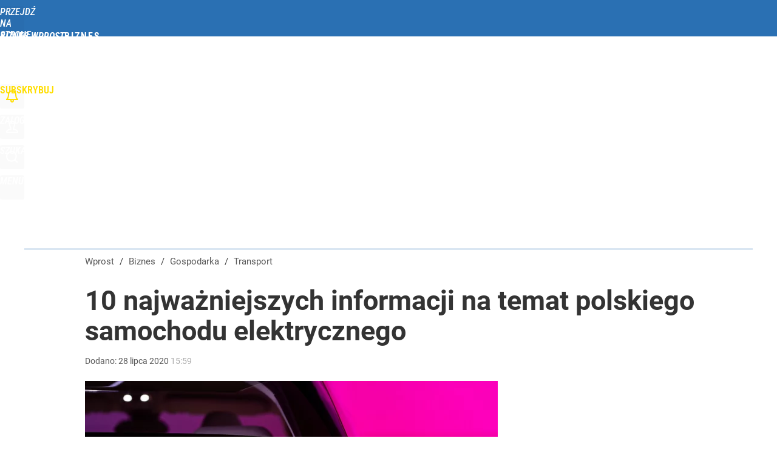

--- FILE ---
content_type: text/html; charset=UTF-8
request_url: https://biznes.wprost.pl/hits.php
body_size: -315
content:
{"share_get":{"count":0,"schema":"wprost"},"display_set":{"set":1,"event_set":{"display":1},"count":17,"tsht":1769230619,"pt":null,"dt":"d","schema":"wprost"},"message_get":{"error":2,"message":0,"schema":"wprost"}}

--- FILE ---
content_type: text/plain; charset=utf-8
request_url: https://api.deep.bi/v1/streams/j7odeRmIZNFp/events
body_size: -75
content:
mkru8cb6-3vg6rs2